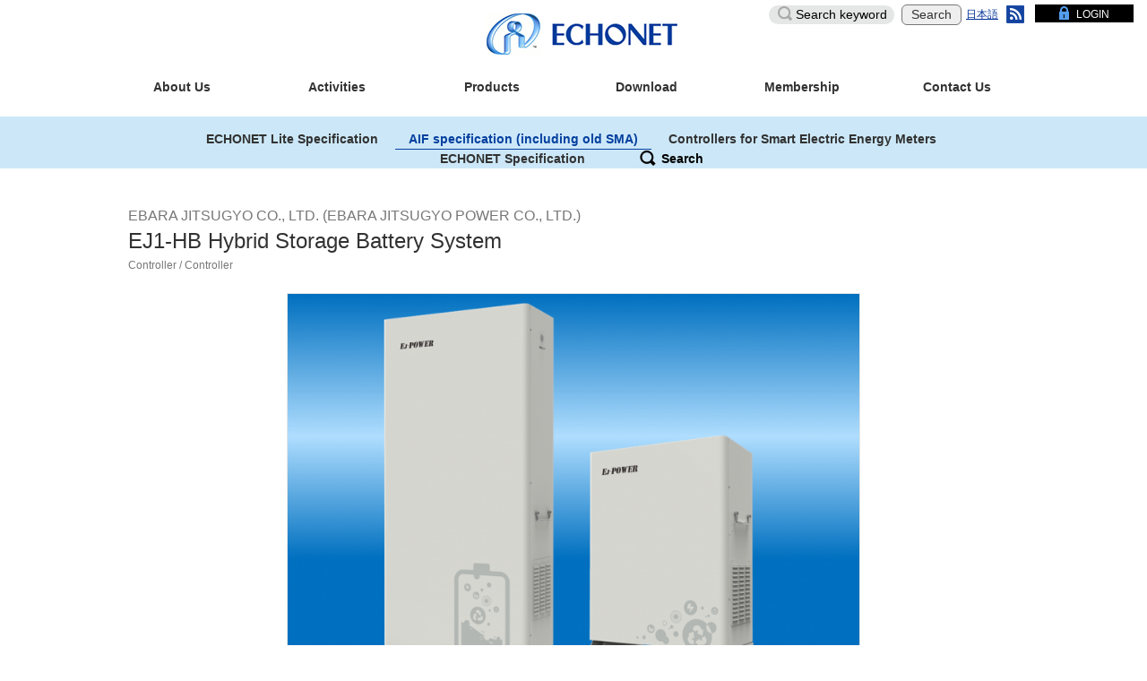

--- FILE ---
content_type: text/html; charset=UTF-8
request_url: https://echonet.jp/introduce_en/mz-000219-2/
body_size: 13241
content:
<!DOCTYPE html><!--[if IE 9 ]>
<html lang="ja" class="ie9"></html>
<!--[if !(IE)]><!-->
<html lang="ja">
  <head>
    <meta charset="UTF-8">
    <meta name="viewport" content="width=device-width, initial-scale=1">
    <meta name="robots" content="INDEX,FOLLOW,NOODP,NOYDIR,NOARCHIVE">
    <title>EJ1-HB Hybrid Storage Battery System | ECHONET</title>
    <link rel="shortcut icon" href="https://echonet.jp/wp/wp-content/themes/echonet_2019/img/favicon.ico">
    <link rel="apple-touch-icon" sizes="180x180" href="https://echonet.jp/wp/wp-content/themes/echonet_2019/img/apple-touch-icon-180x180.png">
    <meta name="description" content="エコーネットコンソーシアム">
    <meta name="keywords" content="ECHONET CONSORTIUM,エコーネットコンソーシアム">
    <meta name="google-site-verification" content="4fhqNAgIghkw6Xk2Gw_fAERyLtPqpZF0eS7g6zjHZE4" />
    <meta property="og:title" content="エコーネットコンソーシアム">
    <meta property="og:type" content="website">
    <meta property="og:description" content="豊かな未来の社会を実現するために。エコーネットコンソーシアム">
    <meta property="og:url" content="https://echonet.jp/">
    <meta property="og:image" content="https://echonet.jp/img/echo-net.png">
    <link href="https://echonet.jp/wp/wp-content/themes/echonet_2019/style.css?20240926052711" rel="stylesheet">
		<link rel="stylesheet" href="https://echonet.jp/wp/wp-content/themes/echonet_2019/style_testtool.css" type="text/css" />
		<link href="https://fonts.googleapis.com/css?family=Abel" rel="stylesheet">
<link rel='dns-prefetch' href='//s.w.org' />
<link rel='stylesheet' id='wp-block-library-css'  href='https://echonet.jp/wp/wp-includes/css/dist/block-library/style.min.css' type='text/css' media='all' />
<link rel='stylesheet' id='foobox-free-min-css'  href='https://echonet.jp/wp/wp-content/plugins/foobox-image-lightbox/free/css/foobox.free.min.css' type='text/css' media='all' />
<script type='text/javascript' src='https://echonet.jp/wp/wp-includes/js/jquery/jquery.js'></script>
<script type='text/javascript' src='https://echonet.jp/wp/wp-includes/js/jquery/jquery-migrate.min.js'></script>
<script type='text/javascript'>
/* Run FooBox FREE (v2.7.17) */
var FOOBOX = window.FOOBOX = {
	ready: true,
	disableOthers: false,
	o: {wordpress: { enabled: true }, countMessage:'image %index of %total', excludes:'.fbx-link,.nofoobox,.nolightbox,a[href*="pinterest.com/pin/create/button/"]', affiliate : { enabled: false }},
	selectors: [
		".foogallery-container.foogallery-lightbox-foobox", ".foogallery-container.foogallery-lightbox-foobox-free", ".gallery", ".wp-block-gallery", ".wp-caption", ".wp-block-image", "a:has(img[class*=wp-image-])", ".foobox"
	],
	pre: function( $ ){
		// Custom JavaScript (Pre)
		
	},
	post: function( $ ){
		// Custom JavaScript (Post)
		
		// Custom Captions Code
		
	},
	custom: function( $ ){
		// Custom Extra JS
		
	}
};
</script>
<script type='text/javascript' src='https://echonet.jp/wp/wp-content/plugins/foobox-image-lightbox/free/js/foobox.free.min.js'></script>
<link rel='https://api.w.org/' href='https://echonet.jp/wp-json/' />
<link rel="EditURI" type="application/rsd+xml" title="RSD" href="https://echonet.jp/wp/xmlrpc.php?rsd" />
<link rel="wlwmanifest" type="application/wlwmanifest+xml" href="https://echonet.jp/wp/wp-includes/wlwmanifest.xml" /> 
<link rel='prev' title='EJ1-HB Hybrid Storage Battery System' href='https://echonet.jp/introduce_en/lz-000233-2/' />
<link rel='next' title='Smart Bridge' href='https://echonet.jp/introduce_en/gz-000513/' />
<link rel="canonical" href="https://echonet.jp/introduce_en/mz-000219-2/" />
<link rel='shortlink' href='https://echonet.jp/?p=34202' />
<link rel="alternate" type="application/json+oembed" href="https://echonet.jp/wp-json/oembed/1.0/embed?url=https%3A%2F%2Fechonet.jp%2Fintroduce_en%2Fmz-000219-2%2F" />
<link rel="alternate" type="text/xml+oembed" href="https://echonet.jp/wp-json/oembed/1.0/embed?url=https%3A%2F%2Fechonet.jp%2Fintroduce_en%2Fmz-000219-2%2F&#038;format=xml" />
<!-- Global site tag (gtag.js) - Google Analytics -->
<script async src="https://www.googletagmanager.com/gtag/js?id=UA-116912108-1"></script>
<script>
  window.dataLayer = window.dataLayer || [];
  function gtag(){dataLayer.push(arguments);}
  gtag('js', new Date());

  gtag('config', 'UA-116912108-1');
</script><style id="sccss">/* Enter Your Custom CSS Here */

.btn-submit {
    background-color: #1344a0;
    padding: 15px 50px;
    height: auto;
    font-size: 1.6rem;
    color: #fff;
    position: relative;
    box-sizing: border-box;
    -moz-border-radius: 10px;
    -webkit-border-radius: 10px;
    border-radius: 10px !important;
}

.btn-submit--arrow {
    display: inline-block;
    width: 250px;
    font-size: 1.6rem;
    background-color: #1344a0;
    color: #fff;
    text-align: center;
    padding: 15px 15px 15px 0;
    position: relative;
    box-sizing: border-box;
    -moz-border-radius: 10px;
    -webkit-border-radius: 10px;
    border-radius: 10px;
}

.btn-test-tool_top {
    display: inline-block;
    width: auto;
    font-size: 1.6rem;
    background-color: #fff;
    color: #000;
    text-align: center;
    padding:8px 15px 8px 15px;
	margin-left:15px;
    position: relative;
    box-sizing: border-box;
    border: 1px solid #0a2353;
    -moz-border-radius: 10px;
    -webkit-border-radius: 10px;
    border-radius: 10px;
}

.table > thead > tr > td, .table > tbody > tr > th, .table > tbody > tr > td, .table > tfoot > tr > th, .table > tfoot > tr > td {
border-top: 1px solid #000000 !important;
}

#aif table {
  width: 30%;
  margin-left: auto;
  margin-right: auto;
}
#aif table td {
  border: 1px solid transparent;
}
#news table {
  margin-left: auto;
  margin-right: auto;
}
#news p,ol,li {
    margin-bottom: 0px;
}
#ninsyo table {
  margin-left: auto;
  margin-right: auto;
  white-space:nowrap;
}
#ninsyo table td {
  border: 1px solid transparent;
}
#ninsyo table .header {
    border-bottom: solid white 3.0pt;
    border-right: solid white 1.0pt;
    background: #A8D08D;
  	font-weight:bold;
}
#ninsyo table .kikan_1 {
    background: #CBECDE;
    border-bottom: solid white 1.0pt;
    border-right: solid white 1.0pt;
}
#ninsyo table .kikan_2 {
    background: #E7F6EF;
    border-bottom: solid white 1.0pt;
    border-right: solid white 1.0pt;
}
#ninsyo table td .nr {
  white-space: nowrap;
}

#ninsyo_shiyousyo table {
  margin-left: auto;
  margin-right: auto;
  white-space:nowrap;
}
#ninsyo_shiyousyo table td, th {
    padding: 5px !important;
}

.topics__cat, .topics__cat2 {
    font-size:1.1rem;
	color:#000000;
    display: inline-block;
    border: 1px solid #e5e5e5;
    min-width: 70px;
    text-align: center;
    padding: 2px 0;
    margin: 0
}

.topics__cat2 {
	background-color: #084B8A;
    border: 1px solid #f0f0f0;
	color:#ffffff;
    width: 100px;
}


.tab-nav2 a.active {
    background-color: #1344a0;
    border-color: #1344a0;
    color: #fff;
    pointer-events: none;
}

.tab-nav2 a, .tab-nav2 a span {
    position: relative;
    display: block;
}

.tab-nav2 a {
    background-color: #edf5fd;
    border: 5px solid #cce8f8;
    font-size: 1.4rem;
    line-height: 1;
    height: 65px;
    padding: 20px 17px 10px 5px;
    color: #1344a0;
    text-align: center;
}
.alignright {
  text-align:right;
}

#ninsyo_2.tab-content input[type="radio"] {
  display: none;
}

#plugfest.tab-content input[type="radio"] {
  display: none;
}

.tab-content label {
  display: inline-block;
  padding: 5px 10px;
  font-size: 15px;
  font-weight:normal;
  color: #333;
  background-color: #f0f0f0;
  border: 1px solid #cccccc;
  cursor: pointer;
  border-radius: 5px 5px 0 0;
  box-sizing: border-box;
}
.tab-content label:hover,
.tab-content input[type="radio"]:checked + label {
  color: #edf5fd;
  background-color: #337ab7;
}

.tab-content .tab-box {
  width: auto;
  height: auto;
  padding: 15px 20px 20px 20px;
  border: 1px solid #cccccc;
  border-radius: 0 5px 5px 5px;
  box-sizing: border-box;
  margin-bottom:30px;
  margin-top:-35px
}

.tab-content > .tab-box > div {
  display: none;
}

#tab1:checked ~ .tab-box > #tabView1 {
  display: block;
}

#tab2:checked ~ .tab-box > #tabView2 {
  display: block;
}

#tab3:checked ~ .tab-box > #tabView3 {
  display: block;
}

#shihanki .tab-content input[type="radio"] {
  display: none;
}

#ninsyo_2 .tab-content input[type="radio"] {
  display: none;
}

#plugfest .tab-content input[type="radio"] {
  display: none;
}

#ninsyo .tab-content label {
  display: inline-block;
  padding: 5px 3px;
  font-size: 13px;
  font-weight:normal;
  color: #696969;
  background-color: #fff;
  border: 1px solid #b0c4de;
  cursor: pointer;
  border-radius: 5px 5px 0 0;
  box-sizing: border-box;
}
#ninsyo .tab-content label:hover,
#ninsyo .tab-content input[type="radio"]:checked + label {
  color: #000;
  background-color: #b0c4de;
}

#ninsyo .tab-content .tab-box {
  width: 980px;
  height: auto;
  border: 1px solid #b0c4de;
  border-radius: 0 5px 5px 5px;
  padding: 15px 10px 10px 10px;
  box-sizing: border-box;
  margin: 0 auto;
  margin-top:-27px
  
}

#ninsyo .tab-content > .tab-box > div {
  display: none;
}

#tab1:checked ~ .tab-box > #tabView1 {
  display: block;
}

#tab2:checked ~ .tab-box > #tabView2 {
  display: block;
}

#tab3:checked ~ .tab-box > #tabView3 {
  display: block;
}

#tab4:checked ~ .tab-box > #tabView4 {
  display: block;
}

#tab5:checked ~ .tab-box > #tabView5 {
  display: block;
}

#tab6:checked ~ .tab-box > #tabView6 {
  display: block;
}

#ninsyo　input[type="radio"] {
    display: none;
}
#ninsyo .container {
    margin-right: auto;
    margin-left: auto;
padding-left: 0px;
padding-right: 0px;
}

#ninsyo .section:last-child {
    margin-bottom: 0px;
}

#ninsyo .section:first-child {
    margin-top: 30px;
}

.clear{
  clear: both;
}
@media only screen and (min-width:760px){
    span.anchorlink {
       position: relative;
       top: -500px;
       display: block;
    }
}


.new:before {
  content: "NEW";
  font-size: .75em;
  background: #228b22;
  color: #fff;
  padding: 5px 5px 3px;
  margin-right: 5px;
  border-radius: 3px;
}

.table-responsive {
width:100%;
table-layout: fixed;
word-break: break-word;
}


#gallery-1 .gallery-caption {
    margin-left: 0;
    font-size: 11px;
}


/* 画像周りの枠線 */
img.borderwaku01 {
border : 1px solid #000000;
}

img.borderwaku02 {
border : 1px solid #808080;
}

/* idリンクのジャンプ先調整 */
.anchor{
    padding-top: 50px;
    margin-top: -50px;
}

/* ()付きの連番 */
ul.ul_num-brackets li{
  display: -webkit-flex;
  display: -ms-flex;
  display: flex;
  padding: 0;
  counter-increment: num-brackets;
}

ul.ul_num-brackets li:before {
  content:"（" counter(num-brackets) "） ";
  margin-right: 5px;
}


.bdrheadline {
  padding: 0.25em 0.5em;/*上下 左右の余白*/
  background: transparent;/*背景透明に*/
  border-left: solid 5px #7db4e6;/*左線*/
}</style><script src="//ajax.googleapis.com/ajax/libs/jquery/1.12.4/jquery.min.js"></script>
<link rel="stylesheet" href="//ajax.googleapis.com/ajax/libs/jqueryui/1.12.0/themes/smoothness/jquery-ui.css">
<!-- <script   src="https://code.jquery.com/jquery-2.2.4.min.js"   integrity="sha256-BbhdlvQf/xTY9gja0Dq3HiwQF8LaCRTXxZKRutelT44="   crossorigin="anonymous"></script> -->
<script src="//ajax.googleapis.com/ajax/libs/jqueryui/1.12.0/jquery-ui.min.js"></script>
<!-- <script src="//ajax.googleapis.com/ajax/libs/jqueryui/1.12.0/i18n/jquery-ui-i18n.min.js"></script> -->
<script src="https://echonet.jp/wp/wp-content/themes/echonet_2019/js/jquery.tablesorter.js"></script>
<script type="text/javascript">
var ECHONET = new Object();
ECHONET.product_category = '';
</script>
<script type="text/javascript" src="https://echonet.jp/wp/wp-content/themes/echonet_2019/js/common.js"></script>
<style type="text/css">
.ui-datepicker{width: 350px;}
</style>
</head>

  <body id="echonet">
    <!--20211130_KVの高さ変更を停止しました<script type="text/javascript">

// wordpressでjqueryを使うときはこの書き方で。
jQuery(document).ready(function($) {
	$('.keyvisual').on('click', function() {
		if ($(this).css('height') != '50px') {
			$(this).css('height', '50px');
		} else {
			h = $(this).data('height');
			$(this).css('height', h);
		}
	});
	if (location.hash == '') {
		setTimeout(function() {
			$('.keyvisual').each(function(){
				h = $(this).css('height');
				$(this).data('height', h);
				$(this).css('height', '50px');
			});
		}, 3000);
	}
});
    </script>-->
    <header class="header">
    <div class="fixbar">
      <p class="header__logo"><a href="https://echonet.jp/english/"><img src="https://echonet.jp/wp/wp-content/themes/echonet_2019/img/logo_ci_01.png" alt="ECHONET"></a></p>
      <div id="header__menu" class="collapse">
        <div class="header__search">
          <form role="search" method="get" id="searchform" action="https://echonet.jp/english/" class="searchform"><!--旧記述 action="" 220203--><!--別バージョンで試し action="https://echonet.jp/wp/wp-content/themes/echonet_2019/search-en"-->
            <div>
              <input type="text" value="" name="s" id="s" placeholder="Search keyword"><!-- serch-en.phpを追加したため、動かなければ class="search__input"追記してみる 20220204-->
              <!--<input type="text" value="" name="s" id="s" placeholder="Search keyword"> value属性:検索結果を返した時に入力したキーワードを表示したままにする 220204-->
							<!--<input type="hidden" name="searchbase" value="en"> serch-en.phpを追加したため、呼び出せるか追記してみた 20220204-->
              <input type="submit" value="Search" class="search__submit"><!-- index.phpから検索ボタンの移植 20220119-->
            </div>
          </form>
        </div>

<!-- NavigationMenu SmartPhone -->
<div class="header__menu-cat visible-xs-block">
<ul id="cat-list" class="list-unstyled">
<li class="panel "><a role="button" data-toggle="collapse" data-parent="#cat-list" href="#sub-cat01" class="collapsed">About Us</a>
<ul id="sub-cat01" class="list-unstyled collapse sub-cat">
<li class=""><a href="https://echonet.jp/greeting_en/">Greeting</a></li>
<li class="panel "><a role="button" data-toggle="collapse" data-parent="#sub-cat01" href="#sub-cat001" class="collapsed">What is ECHONET?</a>
<ul id="sub-cat001" class="list-unstyled collapse sub-cat">
<li class=""><a href="https://echonet.jp/about_en/">What is ECHONET</a></li>
<li class="multi_line3"><a href="https://echonet.jp/features_en/">Overview of the ECHONET Lite specifications</a></li>
<li class="multi_line2"><a href="https://echonet.jp/about_en/certification_system_en/">Certification System</a></li>
<li class="multi_line3"><a href="https://echonet.jp/kikaku-ninsyo_en/list/">Authorized Certification Bodies and Test Laboratories</a></li>
<li class="multi_line3"><a href="https://echonet.jp/roadmap_en/">Roadmap for popularization and expansion</a></li>
<li class=""><a href="https://echonet.jp/hems-en/">What is HEMS?</a></li>
<li class=""><a href="https://echonet.jp/sma_en/">What is a "smart meter"?</a></li>
<li class=""><a href="https://echonet.jp/zeh_en/">What is ZEH?</a></li>
<li class=""><a href="https://echonet.jp/usecase_en/">Use Case</a></li>
</ul>
</li>
<li class=""><a href="https://echonet.jp/echonet_20_en/">ECHONET 2.0</a></li>
<li class="panel multi_line"><a role="button" data-toggle="collapse" data-parent="#sub-cat01" href="#sub-cat002" class="collapsed">About ECHONET Consortium</a>
<ul id="sub-cat002" class="list-unstyled collapse sub-cat">
<li class=""><a href="https://echonet.jp/organization_en/#organization-01">ECHONET Consortium</a></li>
<li class=""><a href="https://echonet.jp/organization_en/#organization-02">Directors and Auditor</a></li>
<li class=""><a href="https://echonet.jp/organization_en/#organization-07">Advisory Fellows</a></li>
<li class=""><a href="https://echonet.jp/organization_en/#organization-03">Organization chart</a></li>
<li class="multi_line"><a href="https://echonet.jp/organization_en/#organization-04">Introduction of each committee</a></li>
<li class=""><a href="https://echonet.jp/organization_en/#organization-05">Logo</a></li>
<li class=""><a href="https://echonet.jp/organization_en/#organization-06">History</a></li>
</ul>
</li>
<li class=""><a href="https://echonet.jp/kaiin_kigyo_en/">List of Members</a></li>
<li class=""><a href="https://echonet.jp/access_en/">Contact and location</a></li>
</ul>
</li>
<li class="panel "><a role="button" data-toggle="collapse" data-parent="#cat-list" href="#sub-cat02" class="collapsed">Activities</a>
<ul id="sub-cat02" class="list-unstyled collapse sub-cat">
<li class=""><a href="https://echonet.jp/english/topics/">Announcements (All)</a></li>
<li class=""><a href="https://echonet.jp/overview_activities-en/">Activity overview</a></li>
<li class="panel multi_line"><a role="button" data-toggle="collapse" data-parent="#sub-cat02" href="#sub-cat003" class="collapsed">Activities with related organizations</a>
<ul id="sub-cat003" class="list-unstyled collapse sub-cat">
<li class=""><a href="https://echonet.jp/activities_with_chademo_en/">CHAdeMO Association</a></li>
<li class=""><a href="https://echonet.jp/activities_with_w3cwot_en/">W3C WoT</a></li>
<li class=""><a href="https://echonet.jp/activities_with_pcha_en/">PCHA</a></li>
</ul>
</li>
<li class="multi_line"><a href="https://echonet.jp/shipments-en/">Shipment Quantity Survey Report</a></li>
<li class="multi_line"><a href="https://echonet.jp/certification-acquisition-status/">Certification acquisition status</a></li>
<li class="multi_line"><a href="https://echonet.jp/activity_year_en/">Forum, Symposium and Exhibition</a></li>
<li class=""><a href="https://echonet.jp/plugfest-en/">Plugfest</a></li>
</ul>
</li>
<li class="panel "><a role="button" data-toggle="collapse" data-parent="#cat-list" href="#sub-cat03" class="collapsed">Products</a>
<ul id="sub-cat03" class="list-unstyled collapse sub-cat">
<li class="multi_line"><a href="https://echonet.jp/product_en/echonet_lite_specification/">ECHONET Lite Specification</a></li>
<li class="multi_line"><a href="https://echonet.jp/product_en/aif/">AIF specification (including old SMA)</a></li>
<li class="multi_line"><a href="https://echonet.jp/product_en/sma/">Controllers for Smart Electric Energy Meters</a></li>
<li class=""><a href="https://echonet.jp/product_en/echonet_specification/">ECHONET Specification</a></li>
</ul>
</li>
<li class="panel "><a role="button" data-toggle="collapse" data-parent="#cat-list" href="#sub-cat04" class="collapsed">Download</a>
<ul id="sub-cat04" class="list-unstyled collapse sub-cat">
<li class="panel multi_line"><a role="button" data-toggle="collapse" data-parent="#sub-cat04" href="#sub-cat004" class="collapsed">ECHONET Specifications and documents</a>
<ul id="sub-cat004" class="list-unstyled collapse sub-cat">
<li class="multi_line"><a href="https://echonet.jp/spec-en/#standard-01">ECHONET Lite Specifications</a></li>
<li class="multi_line3"><a href="https://echonet.jp/spec-en/#standard-02">Interface Specifications for Application Layer Communication</a></li>
<li class="multi_line"><a href="https://echonet.jp/spec-en/#standard-03">ECHONET Lite System Design Guidelines</a></li>
<li class="multi_line4"><a href="https://echonet.jp/spec-en/#standard-04">Guidelines for ensuring the reliability of the entire system using ECHONET Lite devices</a></li>
<li class="multi_line4"><a href="https://echonet.jp/spec-en/#standard-05">APPENDIX Detailed Requirements for ECHONET Device Objects</a></li>
<li class="multi_line"><a href="https://echonet.jp/spec-en/#standard-09">CHAdeMO - ECHONET Lite Linkage Guidelines</a></li>
<li class="multi_line3"><a href="https://echonet.jp/spec-en/#standard-11">Examples of Application for the Matter ECHONET Lite Bridge</a></li>
<li class="multi_line"><a href="https://echonet.jp/spec-en/#standard-12">ECHONET Lite Web API Guidelines</a></li>
<li class="multi_line3"><a href="https://echonet.jp/spec-en/#standard-10">ECHONET Consortium- PCHA Guidance on Data Linkages</a></li>
<li class="multi_line"><a href="https://echonet.jp/spec-en/#standard-08">Machine Readable Appendix (Reference)</a></li>
<li class=""><a href="https://echonet.jp/spec-en/#standard-06">ECHONET Specification</a></li>
<li class="multi_line"><a href="https://echonet.jp/spec-en/#standard-07">Member ID/Manufacturer code List</a></li>
</ul>
</li>
<li class=""><a href="https://echonet.jp/pamphlets-en/">Pamphlets</a></li>
<li class=""><a href="https://echonet.jp/publicdocuments_en/">Public Documents</a></li>
</ul>
</li>
<li class="panel "><a role="button" data-toggle="collapse" data-parent="#cat-list" href="#sub-cat05" class="collapsed">Membership</a>
<ul id="sub-cat05" class="list-unstyled collapse sub-cat">
<li class="multi_line"><a href="https://echonet.jp/membership_en/">Membership and qualification System</a></li>
<li class="multi_line"><a href="https://echonet.jp/admission_en/">Application for Membership</a></li>
<li class=""><a href="https://echonet.jp/kiyaku_en/">The Articles of Association</a></li>
<li class=""><a href="https://echonet.jp/ip_en/">IP Policy</a></li>
<li class="multi_line"><a href="https://echonet.jp/app-forms-g_en/">Application Forms (For Academic Members)</a></li>
</ul>
</li>
<li class="panel "><a role="button" data-toggle="collapse" data-parent="#cat-list" href="#sub-cat06" class="collapsed">Contact Us</a>
<ul id="sub-cat06" class="list-unstyled collapse sub-cat">
<li class=""><a href="https://echonet.jp/contact_en/">Contact Us</a></li>
<li class=""><a href="https://echonet.jp/newsletter_en/">Newsletter</a></li>
<li class=""><a href="https://echonet.jp/faq_en/">FAQ</a></li>
</ul>
</li>
</ul>
</div>
<!-- // NavigationMenu SmartPhone -->

        <div class="header__menu-lang">
          <ul class="list-unstyled">
            <li class="ja "><a href="https://echonet.jp/">日本語</a></li>
            <!-- <li class="en current"><a href="">English</a></li> -->
            <li class="rss"><a href="https://echonet.jp/?feed=en">RSS</a></li>
          </ul>
        </div>
        <div class="header__menu-member"><a href="https://echonet.jp/m_only/member_top_en">LOGIN</a></div>
      </div>
      <div class="header__menu-sp visible-xs">
        <button type="button" data-toggle="collapse" data-target="#header__menu" aria-expanded="false" class="header__menu-btn collapsed"><span class="text-hide">MENU</span></button>
      </div>

<!-- NavigationMenu PC -->
<nav id="global-nav" class="global-nav hidden-xs">
<ul class="list-unstyled2 global-nav__list clearfix" id="dropmenu">
<li class="standard  "><a href="https://echonet.jp/about_en/">About Us</a>
<ul>
<li class=""><a href="https://echonet.jp/greeting_en/">Greeting</a></li>
<li class=""><a href="https://echonet.jp/about_en/">What is ECHONET?</a>
<ul>
<li class=""><a href="https://echonet.jp/about_en/">What is ECHONET</a></li>
<li class="multi_line3"><a href="https://echonet.jp/features_en/">Overview of the ECHONET Lite specifications</a></li>
<li class="multi_line2"><a href="https://echonet.jp/about_en/certification_system_en/">Certification System</a></li>
<li class="multi_line3"><a href="https://echonet.jp/kikaku-ninsyo_en/list/">Authorized Certification Bodies and Test Laboratories</a></li>
<li class="multi_line3"><a href="https://echonet.jp/roadmap_en/">Roadmap for popularization and expansion</a></li>
<li class=""><a href="https://echonet.jp/hems-en/">What is HEMS?</a></li>
<li class=""><a href="https://echonet.jp/sma_en/">What is a "smart meter"?</a></li>
<li class=""><a href="https://echonet.jp/zeh_en/">What is ZEH?</a></li>
<li class=""><a href="https://echonet.jp/usecase_en/">Use Case</a></li>
</ul>
</li>
<li class=""><a href="https://echonet.jp/echonet_20_en/">ECHONET 2.0</a></li>
<li class="multi_line"><a href="https://echonet.jp/organization_en/">About ECHONET Consortium</a>
<ul>
<li class=""><a href="https://echonet.jp/organization_en/#organization-01">ECHONET Consortium</a></li>
<li class=""><a href="https://echonet.jp/organization_en/#organization-02">Directors and Auditor</a></li>
<li class=""><a href="https://echonet.jp/organization_en/#organization-07">Advisory Fellows</a></li>
<li class=""><a href="https://echonet.jp/organization_en/#organization-03">Organization chart</a></li>
<li class="multi_line"><a href="https://echonet.jp/organization_en/#organization-04">Introduction of each committee</a></li>
<li class=""><a href="https://echonet.jp/organization_en/#organization-05">Logo</a></li>
<li class=""><a href="https://echonet.jp/organization_en/#organization-06">History</a></li>
</ul>
</li>
<li class=""><a href="https://echonet.jp/kaiin_kigyo_en/">List of Members</a></li>
<li class=""><a href="https://echonet.jp/access_en/">Contact and location</a></li>
</ul>
</li>
<li class="standard  "><a href="https://echonet.jp/overview_activities-en/">Activities</a>
<ul>
<li class=""><a href="https://echonet.jp/english/topics/">Announcements (All)</a></li>
<li class=""><a href="https://echonet.jp/overview_activities-en/">Activity overview</a></li>
<li class="multi_line"><a href="https://echonet.jp/activities_with_chademo_en/">Activities with related organizations</a>
<ul>
<li class=""><a href="https://echonet.jp/activities_with_chademo_en/">CHAdeMO Association</a></li>
<li class=""><a href="https://echonet.jp/activities_with_w3cwot_en/">W3C WoT</a></li>
<li class=""><a href="https://echonet.jp/activities_with_pcha_en/">PCHA</a></li>
</ul>
</li>
<li class="multi_line"><a href="https://echonet.jp/shipments-en/">Shipment Quantity Survey Report</a></li>
<li class="multi_line"><a href="https://echonet.jp/certification-acquisition-status/">Certification acquisition status</a></li>
<li class="multi_line"><a href="https://echonet.jp/activity_year_en/">Forum, Symposium and Exhibition</a></li>
<li class=""><a href="https://echonet.jp/plugfest-en/">Plugfest</a></li>
</ul>
</li>
<li class="standard  "><a href="https://echonet.jp/product_en/echonet_lite_specification">Products</a>
<ul>
<li class="multi_line"><a href="https://echonet.jp/product_en/echonet_lite_specification/">ECHONET Lite Specification</a></li>
<li class="multi_line"><a href="https://echonet.jp/product_en/aif/">AIF specification (including old SMA)</a></li>
<li class="multi_line"><a href="https://echonet.jp/product_en/sma/">Controllers for Smart Electric Energy Meters</a></li>
<li class=""><a href="https://echonet.jp/product_en/echonet_specification/">ECHONET Specification</a></li>
</ul>
</li>
<li class="standard  "><a href="https://echonet.jp/pamphlets-en/">Download</a>
<ul>
<li class="multi_line"><a href="https://echonet.jp/spec-en/">ECHONET Specifications and documents</a>
<ul>
<li class="multi_line"><a href="https://echonet.jp/spec-en/#standard-01">ECHONET Lite Specifications</a></li>
<li class="multi_line3"><a href="https://echonet.jp/spec-en/#standard-02">Interface Specifications for Application Layer Communication</a></li>
<li class="multi_line"><a href="https://echonet.jp/spec-en/#standard-03">ECHONET Lite System Design Guidelines</a></li>
<li class="multi_line4"><a href="https://echonet.jp/spec-en/#standard-04">Guidelines for ensuring the reliability of the entire system using ECHONET Lite devices</a></li>
<li class="multi_line4"><a href="https://echonet.jp/spec-en/#standard-05">APPENDIX Detailed Requirements for ECHONET Device Objects</a></li>
<li class="multi_line"><a href="https://echonet.jp/spec-en/#standard-09">CHAdeMO - ECHONET Lite Linkage Guidelines</a></li>
<li class="multi_line3"><a href="https://echonet.jp/spec-en/#standard-11">Examples of Application for the Matter ECHONET Lite Bridge</a></li>
<li class="multi_line"><a href="https://echonet.jp/spec-en/#standard-12">ECHONET Lite Web API Guidelines</a></li>
<li class="multi_line3"><a href="https://echonet.jp/spec-en/#standard-10">ECHONET Consortium- PCHA Guidance on Data Linkages</a></li>
<li class="multi_line"><a href="https://echonet.jp/spec-en/#standard-08">Machine Readable Appendix (Reference)</a></li>
<li class=""><a href="https://echonet.jp/spec-en/#standard-06">ECHONET Specification</a></li>
<li class="multi_line"><a href="https://echonet.jp/spec-en/#standard-07">Member ID/Manufacturer code List</a></li>
</ul>
</li>
<li class=""><a href="https://echonet.jp/pamphlets-en/">Pamphlets</a></li>
<li class=""><a href="https://echonet.jp/publicdocuments_en/">Public Documents</a></li>
</ul>
</li>
<li class="standard  "><a href="https://echonet.jp/membership_en/">Membership</a>
<ul>
<li class="multi_line"><a href="https://echonet.jp/membership_en/">Membership and qualification System</a></li>
<li class="multi_line"><a href="https://echonet.jp/admission_en/">Application for Membership</a></li>
<li class=""><a href="https://echonet.jp/kiyaku_en/">The Articles of Association</a></li>
<li class=""><a href="https://echonet.jp/ip_en/">IP Policy</a></li>
<li class="multi_line"><a href="https://echonet.jp/app-forms-g_en/">Application Forms (For Academic Members)</a></li>
</ul>
</li>
<li class="standard  "><a href="https://echonet.jp/contact_en/">Contact Us</a>
<ul>
<li class=""><a href="https://echonet.jp/contact_en/">Contact Us</a></li>
<li class=""><a href="https://echonet.jp/newsletter_en/">Newsletter</a></li>
<li class=""><a href="https://echonet.jp/faq_en/">FAQ</a></li>
</ul>
</li>
</ul>
</nav>
<!-- // NavigationMenu PC  -->
    </div>

<!-- ----------------------------------/change-------------------------------- -->
<div id="change">
<!-- NavigationMenu PC overlay -->
<div class="inner hidden-xs">
<nav id="global-nav2" class="change-nav hidden-xs">
<ul class="list-unstyled2 global-nav__list clearfix">
<li class="h1txt"><a href="https://echonet.jp/english"><img src="https://echonet.jp/wp/wp-content/themes/echonet_2019/img/logo_ci_01_s.png" alt="エコーネット"></a></li>
<li class="standard  "><a href="https://echonet.jp/about_en/">About Us</a>
<ul>
<li class=""><a href="https://echonet.jp/greeting_en/">Greeting</a></li>
<li class=""><a href="https://echonet.jp/about_en/">What is ECHONET?</a>
<ul>
<li class=""><a href="https://echonet.jp/about_en/">What is ECHONET</a></li>
<li class="multi_line3"><a href="https://echonet.jp/features_en/">Overview of the ECHONET Lite specifications</a></li>
<li class="multi_line2"><a href="https://echonet.jp/about_en/certification_system_en/">Certification System</a></li>
<li class="multi_line3"><a href="https://echonet.jp/kikaku-ninsyo_en/list/">Authorized Certification Bodies and Test Laboratories</a></li>
<li class="multi_line3"><a href="https://echonet.jp/roadmap_en/">Roadmap for popularization and expansion</a></li>
<li class=""><a href="https://echonet.jp/hems-en/">What is HEMS?</a></li>
<li class=""><a href="https://echonet.jp/sma_en/">What is a "smart meter"?</a></li>
<li class=""><a href="https://echonet.jp/zeh_en/">What is ZEH?</a></li>
<li class=""><a href="https://echonet.jp/usecase_en/">Use Case</a></li>
</ul>
</li>
<li class=""><a href="https://echonet.jp/echonet_20_en/">ECHONET 2.0</a></li>
<li class="multi_line"><a href="https://echonet.jp/organization_en/">About ECHONET Consortium</a>
<ul>
<li class=""><a href="https://echonet.jp/organization_en/#organization-01">ECHONET Consortium</a></li>
<li class=""><a href="https://echonet.jp/organization_en/#organization-02">Directors and Auditor</a></li>
<li class=""><a href="https://echonet.jp/organization_en/#organization-07">Advisory Fellows</a></li>
<li class=""><a href="https://echonet.jp/organization_en/#organization-03">Organization chart</a></li>
<li class="multi_line"><a href="https://echonet.jp/organization_en/#organization-04">Introduction of each committee</a></li>
<li class=""><a href="https://echonet.jp/organization_en/#organization-05">Logo</a></li>
<li class=""><a href="https://echonet.jp/organization_en/#organization-06">History</a></li>
</ul>
</li>
<li class=""><a href="https://echonet.jp/kaiin_kigyo_en/">List of Members</a></li>
<li class=""><a href="https://echonet.jp/access_en/">Contact and location</a></li>
</ul>
</li>
<li class="standard  "><a href="https://echonet.jp/overview_activities-en/">Activities</a>
<ul>
<li class=""><a href="https://echonet.jp/english/topics/">Announcements (All)</a></li>
<li class=""><a href="https://echonet.jp/overview_activities-en/">Activity overview</a></li>
<li class="multi_line"><a href="https://echonet.jp/activities_with_chademo_en/">Activities with related organizations</a>
<ul>
<li class=""><a href="https://echonet.jp/activities_with_chademo_en/">CHAdeMO Association</a></li>
<li class=""><a href="https://echonet.jp/activities_with_w3cwot_en/">W3C WoT</a></li>
<li class=""><a href="https://echonet.jp/activities_with_pcha_en/">PCHA</a></li>
</ul>
</li>
<li class="multi_line"><a href="https://echonet.jp/shipments-en/">Shipment Quantity Survey Report</a></li>
<li class="multi_line"><a href="https://echonet.jp/certification-acquisition-status/">Certification acquisition status</a></li>
<li class="multi_line"><a href="https://echonet.jp/activity_year_en/">Forum, Symposium and Exhibition</a></li>
<li class=""><a href="https://echonet.jp/plugfest-en/">Plugfest</a></li>
</ul>
</li>
<li class="standard  "><a href="https://echonet.jp/product_en/echonet_lite_specification">Products</a>
<ul>
<li class="multi_line"><a href="https://echonet.jp/product_en/echonet_lite_specification/">ECHONET Lite Specification</a></li>
<li class="multi_line"><a href="https://echonet.jp/product_en/aif/">AIF specification (including old SMA)</a></li>
<li class="multi_line"><a href="https://echonet.jp/product_en/sma/">Controllers for Smart Electric Energy Meters</a></li>
<li class=""><a href="https://echonet.jp/product_en/echonet_specification/">ECHONET Specification</a></li>
</ul>
</li>
<li class="standard  "><a href="https://echonet.jp/pamphlets-en/">Download</a>
<ul>
<li class="multi_line"><a href="https://echonet.jp/spec-en/">ECHONET Specifications and documents</a>
<ul>
<li class="multi_line"><a href="https://echonet.jp/spec-en/#standard-01">ECHONET Lite Specifications</a></li>
<li class="multi_line3"><a href="https://echonet.jp/spec-en/#standard-02">Interface Specifications for Application Layer Communication</a></li>
<li class="multi_line"><a href="https://echonet.jp/spec-en/#standard-03">ECHONET Lite System Design Guidelines</a></li>
<li class="multi_line4"><a href="https://echonet.jp/spec-en/#standard-04">Guidelines for ensuring the reliability of the entire system using ECHONET Lite devices</a></li>
<li class="multi_line4"><a href="https://echonet.jp/spec-en/#standard-05">APPENDIX Detailed Requirements for ECHONET Device Objects</a></li>
<li class="multi_line"><a href="https://echonet.jp/spec-en/#standard-09">CHAdeMO - ECHONET Lite Linkage Guidelines</a></li>
<li class="multi_line3"><a href="https://echonet.jp/spec-en/#standard-11">Examples of Application for the Matter ECHONET Lite Bridge</a></li>
<li class="multi_line"><a href="https://echonet.jp/spec-en/#standard-12">ECHONET Lite Web API Guidelines</a></li>
<li class="multi_line3"><a href="https://echonet.jp/spec-en/#standard-10">ECHONET Consortium- PCHA Guidance on Data Linkages</a></li>
<li class="multi_line"><a href="https://echonet.jp/spec-en/#standard-08">Machine Readable Appendix (Reference)</a></li>
<li class=""><a href="https://echonet.jp/spec-en/#standard-06">ECHONET Specification</a></li>
<li class="multi_line"><a href="https://echonet.jp/spec-en/#standard-07">Member ID/Manufacturer code List</a></li>
</ul>
</li>
<li class=""><a href="https://echonet.jp/pamphlets-en/">Pamphlets</a></li>
<li class=""><a href="https://echonet.jp/publicdocuments_en/">Public Documents</a></li>
</ul>
</li>
<li class="standard  "><a href="https://echonet.jp/membership_en/">Membership</a>
<ul>
<li class="multi_line"><a href="https://echonet.jp/membership_en/">Membership and qualification System</a></li>
<li class="multi_line"><a href="https://echonet.jp/admission_en/">Application for Membership</a></li>
<li class=""><a href="https://echonet.jp/kiyaku_en/">The Articles of Association</a></li>
<li class=""><a href="https://echonet.jp/ip_en/">IP Policy</a></li>
<li class="multi_line"><a href="https://echonet.jp/app-forms-g_en/">Application Forms (For Academic Members)</a></li>
</ul>
</li>
<li class="standard  "><a href="https://echonet.jp/contact_en/">Contact Us</a>
<ul>
<li class=""><a href="https://echonet.jp/contact_en/">Contact Us</a></li>
<li class=""><a href="https://echonet.jp/newsletter_en/">Newsletter</a></li>
<li class=""><a href="https://echonet.jp/faq_en/">FAQ</a></li>
</ul>
</li>
</ul>
</nav>
</div>
<!-- // NavigationMenu PC overlay -->
</div>
<!-- ----------------------------------/change-------------------------------- -->
</header>

<!--
    <nav id="global-nav" class="global-nav hidden-xs">
      <ul class="list-unstyled global-nav__list clearfix">
        <li class="home "><a href="https://echonet.jp/english">Home</a></li>
        <li class="about "><a href="https://echonet.jp/about_en">About Us</a></li>
        <li class="standard "><a href="https://echonet.jp/organization_en">Organization　&　Activities</a></li>
       <li class="product "><a href="https://echonet.jp/product_en/echonet_lite_specification">Product</a></li>
       <li class="contact "><a href="https://echonet.jp/contact_en/">Contact Us</a></li>
      </ul>
    </nav>
 -->
    
<!-- PC向けメニュー -->
<div class="local-nav__outer hidden-xs">
    <p class="local-nav__title visible-xs"><a role="button" data-toggle="collapse" data-parent="#cat-list" href="#local-nav-anchor" class="collapsed">Products</a></p>
    <div id="local-nav-anchor" class="local-nav2 local-nav--sub local-nav--anchor collapse">
        <div class="container mod_dropnavi ex_clearfix" id="categorymain">
            <ul id="normal" class="category_drop list-inline">
                <li><a href="https://echonet.jp/product_en/echonet_lite_specification/" class="bold">ECHONET Lite Specification</a>
                    <div class="box">
                        <ul class="categorychild">
	                            <li class="categorychildbox"><span class="categorylist_title"><a href="https://echonet.jp/product_en/echonet_lite_specification/grid/air_en">Air-Conditioner Device</a></span>
	                                <ul class="categorylist">
			                                    <li class="categorylist_sub"><a href="https://echonet.jp/product_en/echonet_lite_specification/grid/air_en/air-cleaner">Air Cleaner(4)</a></li>
						                                    <li class="categorylist_sub"><a href="https://echonet.jp/product_en/echonet_lite_specification/grid/air_en/air-conditioner-ventilation-fan">Air-Conditioner Ventilation Fan(1)</a></li>
						                                    <li class="categorylist_sub"><a href="https://echonet.jp/product_en/echonet_lite_specification/grid/air_en/commercial-air-conditioner">Commercial Air Conditioner(2)</a></li>
						                                    <li class="categorylist_sub"><a href="https://echonet.jp/product_en/echonet_lite_specification/grid/air_en/home-air-conditioner">Home Air Conditioner(104)</a></li>
						                                    <li class="categorylist_sub"><a href="https://echonet.jp/product_en/echonet_lite_specification/grid/air_en/others">Others(3)</a></li>
						                                    <li class="categorylist_sub"><a href="https://echonet.jp/product_en/echonet_lite_specification/grid/air_en/ventilation-fan">Ventilation Fan(4)</a></li>
			                                </ul>
                            </li>
                        </ul>
                        <ul class="categorychild">
	                            <li class="categorychildbox"><span class="categorylist_title"><a href="https://echonet.jp/product_en/echonet_lite_specification/grid/house_en">Housing/Facilities-Related Device</a></span>
	                                <ul class="categorylist">
			                                    <li class="categorylist_sub"><a href="https://echonet.jp/product_en/echonet_lite_specification/grid/house_en/bathroom-heater-and-dryer">Bathroom Heater and Dryer(2)</a></li>
						                                    <li class="categorylist_sub"><a href="https://echonet.jp/product_en/echonet_lite_specification/grid/house_en/cold-or-hot-water-heat-source-equipment">Cold or Hot Water Heat Source Equipment(4)</a></li>
						                                    <li class="categorylist_sub"><a href="https://echonet.jp/product_en/echonet_lite_specification/grid/house_en/electric-water-heater">Electric Water Heater(52)</a></li>
						                                    <li class="categorylist_sub"><a href="https://echonet.jp/product_en/echonet_lite_specification/grid/house_en/electrically-operated-blind-shade">Electrically Operated Blind/Shade(2)</a></li>
						                                    <li class="categorylist_sub"><a href="https://echonet.jp/product_en/echonet_lite_specification/grid/house_en/electrically-operated-rain-sliding-doorshutter">Electrically Operated Rain Sliding Door/Shutter(7)</a></li>
						                                    <li class="categorylist_sub"><a href="https://echonet.jp/product_en/echonet_lite_specification/grid/house_en/ev-charger">EV Charger(4)</a></li>
						                                    <li class="categorylist_sub"><a href="https://echonet.jp/product_en/echonet_lite_specification/grid/house_en/ev-chargerdischarger">EV Charger/Discharger(14)</a></li>
						                                    <li class="categorylist_sub"><a href="https://echonet.jp/product_en/echonet_lite_specification/grid/house_en/floor-heater">Floor Heater(5)</a></li>
						                                    <li class="categorylist_sub"><a href="https://echonet.jp/product_en/echonet_lite_specification/grid/house_en/fuel-cell">Fuel Cell(19)</a></li>
						                                    <li class="categorylist_sub"><a href="https://echonet.jp/product_en/echonet_lite_specification/grid/house_en/hybrid-water-heater">Hybrid Water Heater(9)</a></li>
						                                    <li class="categorylist_sub"><a href="https://echonet.jp/product_en/echonet_lite_specification/grid/house_en/instantaneous-water-heater">Instantaneous Water Heater(34)</a></li>
						                                    <li class="categorylist_sub"><a href="https://echonet.jp/product_en/echonet_lite_specification/grid/house_en/lighting">Lighting(3)</a></li>
						                                    <li class="categorylist_sub"><a href="https://echonet.jp/product_en/echonet_lite_specification/grid/house_en/lighting-system">Lighting system(1)</a></li>
						                                    <li class="categorylist_sub"><a href="https://echonet.jp/product_en/echonet_lite_specification/grid/house_en/others">Others(12)</a></li>
						                                    <li class="categorylist_sub"><a href="https://echonet.jp/product_en/echonet_lite_specification/grid/house_en/solar-power-generation">Solar Power Generation(36)</a></li>
						                                    <li class="categorylist_sub"><a href="https://echonet.jp/product_en/echonet_lite_specification/grid/house_en/storage-battery">Storage Battery(128)</a></li>
						                                    <li class="categorylist_sub"><a href="https://echonet.jp/product_en/echonet_lite_specification/grid/house_en/switch">Switch(2)</a></li>
			                                </ul>
                            </li>
                        </ul>
                        <ul class="categorychild">
	                            <li class="categorychildbox"><span class="categorylist_title"><a href="https://echonet.jp/product_en/echonet_lite_specification/grid/cooking_en">Cooking/Household-Related Device</a></span>
	                                <ul class="categorylist">
			                                    <li class="categorylist_sub"><a href="https://echonet.jp/product_en/echonet_lite_specification/grid/cooking_en/commercial-showcase">Commercial Showcase(1)</a></li>
						                                    <li class="categorylist_sub"><a href="https://echonet.jp/product_en/echonet_lite_specification/grid/cooking_en/cooking-heater">Cooking Heater(1)</a></li>
						                                    <li class="categorylist_sub"><a href="https://echonet.jp/product_en/echonet_lite_specification/grid/cooking_en/electronic-oven">Electronic Oven(3)</a></li>
						                                    <li class="categorylist_sub"><a href="https://echonet.jp/product_en/echonet_lite_specification/grid/cooking_en/others">Others(2)</a></li>
						                                    <li class="categorylist_sub"><a href="https://echonet.jp/product_en/echonet_lite_specification/grid/cooking_en/refrigerator">Refrigerator(6)</a></li>
						                                    <li class="categorylist_sub"><a href="https://echonet.jp/product_en/echonet_lite_specification/grid/cooking_en/washer-and-dryer">Washer and Dryer(5)</a></li>
			                                </ul>
                            </li>
                        </ul>
                        <ul class="categorychild">
	                            <li class="categorychildbox"><span class="categorylist_title"><a href="https://echonet.jp/product_en/echonet_lite_specification/grid/measuring_en">Measuring Device</a></span>
	                                <ul class="categorylist">
			                                    <li class="categorylist_sub"><a href="https://echonet.jp/product_en/echonet_lite_specification/grid/measuring_en/hv-smart-electric-energy-meter">HV Smart Electric Energy Meter(20)</a></li>
						                                    <li class="categorylist_sub"><a href="https://echonet.jp/product_en/echonet_lite_specification/grid/measuring_en/lv-smart-electric-energy-meter">LV Smart Electric Energy Meter(23)</a></li>
						                                    <li class="categorylist_sub"><a href="https://echonet.jp/product_en/echonet_lite_specification/grid/measuring_en/measuring-device">Measuring Device(1)</a></li>
						                                    <li class="categorylist_sub"><a href="https://echonet.jp/product_en/echonet_lite_specification/grid/measuring_en/others">Others(4)</a></li>
						                                    <li class="categorylist_sub"><a href="https://echonet.jp/product_en/echonet_lite_specification/grid/measuring_en/power-distribution-board-metering">Power Distribution Board Metering(7)</a></li>
						                                    <li class="categorylist_sub"><a href="https://echonet.jp/product_en/echonet_lite_specification/grid/measuring_en/watt-hour-meter">Watt-Hour Meter(2)</a></li>
			                                </ul>
                            </li>
                        </ul>
                        <ul class="categorychild">
	                            <li class="categorychildbox"><span class="categorylist_title"><a href="https://echonet.jp/product_en/echonet_lite_specification/grid/sensor_en">Sensor-Related Device</a></span>
	                                <ul class="categorylist">
			                                    <li class="categorylist_sub"><a href="https://echonet.jp/product_en/echonet_lite_specification/grid/sensor_en/current-value-sensor">Current Value Sensor(1)</a></li>
						                                    <li class="categorylist_sub"><a href="https://echonet.jp/product_en/echonet_lite_specification/grid/sensor_en/electric-energy-sensor">Electric Energy Sensor(5)</a></li>
						                                    <li class="categorylist_sub"><a href="https://echonet.jp/product_en/echonet_lite_specification/grid/sensor_en/sensor">Sensor(5)</a></li>
						                                    <li class="categorylist_sub"><a href="https://echonet.jp/product_en/echonet_lite_specification/grid/sensor_en/temperature-sensor">Temperature Sensor(2)</a></li>
			                                </ul>
                            </li>
                        </ul>
                        <ul class="categorychild">
	                            <li class="categorychildbox"><span class="categorylist_title"><a href="https://echonet.jp/product_en/echonet_lite_specification/grid/av_en">Audiovisual-Related Device</a></span>
	                                <ul class="categorylist">
			                                    <li class="categorylist_sub"><a href="https://echonet.jp/product_en/echonet_lite_specification/grid/av_en/television">Television(22)</a></li>
			                                </ul>
                            </li>
                        </ul>
                        <ul class="categorychild">
	                            <li class="categorychildbox"><span class="categorylist_title"><a href="https://echonet.jp/product_en/echonet_lite_specification/grid/controller_en">Controller</a></span>
	                                <ul class="categorylist">
			                                    <li class="categorylist_sub"><a href="https://echonet.jp/product_en/echonet_lite_specification/grid/controller_en/controller">Controller&lt;By Certification registration number&gt;(303)</a></li>
                                    <li class="categorylist_sub"><a href="https://echonet.jp/product_en/echonet_lite_specification/grid_name_base/controller_en/controller">Controller&lt;By Product&gt;(303)</a></li>
						                                    <li class="categorylist_sub"><a href="https://echonet.jp/product_en/echonet_lite_specification/grid/controller_en/controller_software">Controller_Software&lt;By Certification registration number&gt;(9)</a></li>
                                    <li class="categorylist_sub"><a href="https://echonet.jp/product_en/echonet_lite_specification/grid_name_base/controller_en/controller_software">Controller_Software&lt;By Product&gt;(9)</a></li>
			                                </ul>
                            </li>
                        </ul>
                        <ul class="categorychild">
	                            <li class="categorychildbox"><span class="categorylist_title"><a href="https://echonet.jp/product_en/echonet_lite_specification/grid/middleware_en">Middleware Adapter</a></span>
	                                <ul class="categorylist">
			                                    <li class="categorylist_sub"><a href="https://echonet.jp/product_en/echonet_lite_specification/grid/middleware_en/middleware-adapter">Middleware Adapter(14)</a></li>
			                                </ul>
                            </li>
                        </ul>
                    </div>
                </li>
                <li class='current'><a href="https://echonet.jp/product_en/aif/" class="bold">AIF specification (including old SMA)</a>
                    <div class="box">
                        <ul class="categorychild">
	                            <li class="categorychildbox"><span class="categorylist_title"><a href="https://echonet.jp/product_en/aif/grid/air_en">Air-Conditioner Device</a></span>
	                                <ul class="categorylist">
			                                    <li class="categorylist_sub"><a href="https://echonet.jp/product_en/aif/grid/air_en/commercial-air-conditioner">Commercial Air Conditioner(1)</a></li>
						                                    <li class="categorylist_sub"><a href="https://echonet.jp/product_en/aif/grid/air_en/home-air-conditioner">Home Air Conditioner(73)</a></li>
			                                </ul>
                            </li>
                        </ul>
                        <ul class="categorychild">
	                            <li class="categorychildbox"><span class="categorylist_title"><a href="https://echonet.jp/product_en/aif/grid/house_en">Housing/Facilities-Related Device</a></span>
	                                <ul class="categorylist">
			                                    <li class="categorylist_sub"><a href="https://echonet.jp/product_en/aif/grid/house_en/electric-water-heater">Electric Water Heater(39)</a></li>
						                                    <li class="categorylist_sub"><a href="https://echonet.jp/product_en/aif/grid/house_en/ev-charger">EV Charger(5)</a></li>
						                                    <li class="categorylist_sub"><a href="https://echonet.jp/product_en/aif/grid/house_en/ev-chargerdischarger">EV Charger/Discharger(30)</a></li>
						                                    <li class="categorylist_sub"><a href="https://echonet.jp/product_en/aif/grid/house_en/fuel-cell">Fuel Cell(25)</a></li>
						                                    <li class="categorylist_sub"><a href="https://echonet.jp/product_en/aif/grid/house_en/hybrid-water-heater">Hybrid Water Heater(10)</a></li>
						                                    <li class="categorylist_sub"><a href="https://echonet.jp/product_en/aif/grid/house_en/instantaneous-water-heater">Instantaneous Water Heater(54)</a></li>
						                                    <li class="categorylist_sub"><a href="https://echonet.jp/product_en/aif/grid/house_en/lighting">Lighting(5)</a></li>
						                                    <li class="categorylist_sub"><a href="https://echonet.jp/product_en/aif/grid/house_en/lighting-system">Lighting system(4)</a></li>
						                                    <li class="categorylist_sub"><a href="https://echonet.jp/product_en/aif/grid/house_en/solar-power-generation">Solar Power Generation(82)</a></li>
						                                    <li class="categorylist_sub"><a href="https://echonet.jp/product_en/aif/grid/house_en/storage-battery">Storage Battery(125)</a></li>
			                                </ul>
                            </li>
                        </ul>
                        <ul class="categorychild">
	                            <li class="categorychildbox"><span class="categorylist_title"><a href="https://echonet.jp/product_en/aif/grid/cooking_en">Cooking/Household-Related Device</a></span>
	                                <ul class="categorylist">
			                                    <li class="categorylist_sub"><a href="https://echonet.jp/product_en/aif/grid/cooking_en/commercial-showcase">Commercial Showcase(1)</a></li>
			                                </ul>
                            </li>
                        </ul>
                        <ul class="categorychild">
	                            <li class="categorychildbox"><span class="categorylist_title"><a href="https://echonet.jp/product_en/aif/grid/measuring_en">Measuring Device</a></span>
	                                <ul class="categorylist">
			                                    <li class="categorylist_sub"><a href="https://echonet.jp/product_en/aif/grid/measuring_en/distributed-generators-electric-energy-meter">Distributed generator’s electric energy meter(4)</a></li>
						                                    <li class="categorylist_sub"><a href="https://echonet.jp/product_en/aif/grid/measuring_en/hv-smart-electric-energy-meter">HV Smart Electric Energy Meter(20)</a></li>
						                                    <li class="categorylist_sub"><a href="https://echonet.jp/product_en/aif/grid/measuring_en/lv-smart-electric-energy-meter">LV Smart Electric Energy Meter(32)</a></li>
			                                </ul>
                            </li>
                        </ul>
                        <ul class="categorychild">
	                            <li class="categorychildbox"><span class="categorylist_title"><a href="https://echonet.jp/product_en/aif/grid/controller_en">Controller</a></span>
	                                <ul class="categorylist">
			                                    <li class="categorylist_sub"><a href="https://echonet.jp/product_en/aif/grid/controller_en/controller">Controller&lt;By Certification registration number&gt;(520)</a></li>
                                    <li class="categorylist_sub"><a href="https://echonet.jp/product_en/aif/grid_name_base/controller_en/controller">Controller&lt;By Product&gt;(520)</a></li>
						                                    <li class="categorylist_sub"><a href="https://echonet.jp/product_en/aif/grid/controller_en/controller_software">Controller_Software&lt;By Certification registration number&gt;(11)</a></li>
                                    <li class="categorylist_sub"><a href="https://echonet.jp/product_en/aif/grid_name_base/controller_en/controller_software">Controller_Software&lt;By Product&gt;(11)</a></li>
			                                </ul>
                            </li>
                        </ul>
                    </div>
                </li>
                <li><a href="https://echonet.jp/product_en/sma/" class="bold">Controllers for Smart Electric Energy Meters</a>
                    <div class="box">
                        <ul class="categorychild">
	                            <li class="categorychildbox"><span class="categorylist_title"><a href="https://echonet.jp/product_en/sma/list/controller_en">Controller</a></span>
	                                <ul class="categorylist">
	                                    <li class="categorylist_sub"><a href="https://echonet.jp/product_en/sma/list/controller_en/controller">Controller(153)</a></li>
	                                </ul>
                            </li>
                        </ul>
                    </div>
                </li>
                <li><a href="https://echonet.jp/product_en/echonet_specification/" class="bold">ECHONET Specification</a>
                <li class="searchbtn"><a><btn role="button" data-toggle="collapse" href="#refineProduct" class="search"><span class="bold">Search</span></btn></a></li>
            </ul>
        </div>
    </div>
</div>
<!-- /PC用メニュー -->

<!-- スマホ用メニュー -->
<div class="product-refine">
    <div class="product-refine__cat visible-xs-block">
        <p class="title"><a type="button" data-toggle="collapse" href="#refine-cat" aria-expanded="false" class="collapsed">Select Category</a></p>
            <ul id="refine-cat" class="list-unstyled cat-list collapse">
                <li class="title"><a role="button" data-toggle="collapse" data-parent="#refine-cat" href="#refine-sub-eco" class="collapsed">ECHONET Lite Specification</a>
                    <ul id="refine-sub-eco" class="list-unstyled subcat-list collapse sub-cat">
                        <li><a href="https://echonet.jp/product_en/echonet_lite_specification">All</a></li>
                        <li class="panel">
                            <a role="button" data-toggle="collapse" data-parent="#refine-sub-eco" href="#refine-sub-air_en" class="collapsed">Air-Conditioner Device</a>
                            <ul id="refine-sub-air_en" class="list-unstyled subcat-list collapse sub-cat">
	                               <li><a href="https://echonet.jp/product_en/echonet_lite_specification/grid/air_en">All Air-Conditioner Device</a></li>
		                               <li><a href="https://echonet.jp/product_en/echonet_lite_specification/grid/air_en/air-cleaner">Air Cleaner(4)</a></li>
		                               <li><a href="https://echonet.jp/product_en/echonet_lite_specification/grid/air_en/air-conditioner-ventilation-fan">Air-Conditioner Ventilation Fan(1)</a></li>
		                               <li><a href="https://echonet.jp/product_en/echonet_lite_specification/grid/air_en/commercial-air-conditioner">Commercial Air Conditioner(2)</a></li>
		                               <li><a href="https://echonet.jp/product_en/echonet_lite_specification/grid/air_en/home-air-conditioner">Home Air Conditioner(104)</a></li>
		                               <li><a href="https://echonet.jp/product_en/echonet_lite_specification/grid/air_en/others">Others(3)</a></li>
		                               <li><a href="https://echonet.jp/product_en/echonet_lite_specification/grid/air_en/ventilation-fan">Ventilation Fan(4)</a></li>
	                            </ul>
                        </li>
                        <li class="panel">
                            <a role="button" data-toggle="collapse" data-parent="#refine-sub-eco" href="#refine-sub-house_en" class="collapsed">Housing/Facilities-Related Device</a>
                            <ul id="refine-sub-house_en" class="list-unstyled subcat-list collapse sub-cat">
	                               <li><a href="https://echonet.jp/product_en/echonet_lite_specification/grid/house_en">All Housing/Facilities-Related Device</a></li>
		                               <li><a href="https://echonet.jp/product_en/echonet_lite_specification/grid/house_en/bathroom-heater-and-dryer">Bathroom Heater and Dryer(2)</a></li>
		                               <li><a href="https://echonet.jp/product_en/echonet_lite_specification/grid/house_en/cold-or-hot-water-heat-source-equipment">Cold or Hot Water Heat Source Equipment(4)</a></li>
		                               <li><a href="https://echonet.jp/product_en/echonet_lite_specification/grid/house_en/electric-water-heater">Electric Water Heater(52)</a></li>
		                               <li><a href="https://echonet.jp/product_en/echonet_lite_specification/grid/house_en/electrically-operated-blind-shade">Electrically Operated Blind/Shade(2)</a></li>
		                               <li><a href="https://echonet.jp/product_en/echonet_lite_specification/grid/house_en/electrically-operated-rain-sliding-doorshutter">Electrically Operated Rain Sliding Door/Shutter(7)</a></li>
		                               <li><a href="https://echonet.jp/product_en/echonet_lite_specification/grid/house_en/ev-charger">EV Charger(4)</a></li>
		                               <li><a href="https://echonet.jp/product_en/echonet_lite_specification/grid/house_en/ev-chargerdischarger">EV Charger/Discharger(14)</a></li>
		                               <li><a href="https://echonet.jp/product_en/echonet_lite_specification/grid/house_en/floor-heater">Floor Heater(5)</a></li>
		                               <li><a href="https://echonet.jp/product_en/echonet_lite_specification/grid/house_en/fuel-cell">Fuel Cell(19)</a></li>
		                               <li><a href="https://echonet.jp/product_en/echonet_lite_specification/grid/house_en/hybrid-water-heater">Hybrid Water Heater(9)</a></li>
		                               <li><a href="https://echonet.jp/product_en/echonet_lite_specification/grid/house_en/instantaneous-water-heater">Instantaneous Water Heater(34)</a></li>
		                               <li><a href="https://echonet.jp/product_en/echonet_lite_specification/grid/house_en/lighting">Lighting(3)</a></li>
		                               <li><a href="https://echonet.jp/product_en/echonet_lite_specification/grid/house_en/lighting-system">Lighting system(1)</a></li>
		                               <li><a href="https://echonet.jp/product_en/echonet_lite_specification/grid/house_en/others">Others(12)</a></li>
		                               <li><a href="https://echonet.jp/product_en/echonet_lite_specification/grid/house_en/solar-power-generation">Solar Power Generation(36)</a></li>
		                               <li><a href="https://echonet.jp/product_en/echonet_lite_specification/grid/house_en/storage-battery">Storage Battery(128)</a></li>
		                               <li><a href="https://echonet.jp/product_en/echonet_lite_specification/grid/house_en/switch">Switch(2)</a></li>
	                            </ul>
                        </li>
                        <li class="panel">
                            <a role="button" data-toggle="collapse" data-parent="#refine-sub-eco" href="#refine-sub-cooking_en" class="collapsed">Cooking/Household-Related Device</a>
                            <ul id="refine-sub-cooking_en" class="list-unstyled subcat-list collapse sub-cat">
	                               <li><a href="https://echonet.jp/product_en/echonet_lite_specification/grid/cooking_en">All Cooking/Household-Related Device</a></li>
		                               <li><a href="https://echonet.jp/product_en/echonet_lite_specification/grid/cooking_en/commercial-showcase">Commercial Showcase(1)</a></li>
		                               <li><a href="https://echonet.jp/product_en/echonet_lite_specification/grid/cooking_en/cooking-heater">Cooking Heater(1)</a></li>
		                               <li><a href="https://echonet.jp/product_en/echonet_lite_specification/grid/cooking_en/electronic-oven">Electronic Oven(3)</a></li>
		                               <li><a href="https://echonet.jp/product_en/echonet_lite_specification/grid/cooking_en/others">Others(2)</a></li>
		                               <li><a href="https://echonet.jp/product_en/echonet_lite_specification/grid/cooking_en/refrigerator">Refrigerator(6)</a></li>
		                               <li><a href="https://echonet.jp/product_en/echonet_lite_specification/grid/cooking_en/washer-and-dryer">Washer and Dryer(5)</a></li>
	                            </ul>
                        </li>
                        <li class="panel">
                            <a role="button" data-toggle="collapse" data-parent="#refine-sub-eco" href="#refine-sub-measuring_en" class="collapsed">Measuring Device</a>
                            <ul id="refine-sub-measuring_en" class="list-unstyled subcat-list collapse sub-cat">
	                               <li><a href="https://echonet.jp/product_en/echonet_lite_specification/grid/measuring_en">All Measuring Device</a></li>
		                               <li><a href="https://echonet.jp/product_en/echonet_lite_specification/grid/measuring_en/hv-smart-electric-energy-meter">HV Smart Electric Energy Meter(20)</a></li>
		                               <li><a href="https://echonet.jp/product_en/echonet_lite_specification/grid/measuring_en/lv-smart-electric-energy-meter">LV Smart Electric Energy Meter(23)</a></li>
		                               <li><a href="https://echonet.jp/product_en/echonet_lite_specification/grid/measuring_en/measuring-device">Measuring Device(1)</a></li>
		                               <li><a href="https://echonet.jp/product_en/echonet_lite_specification/grid/measuring_en/others">Others(4)</a></li>
		                               <li><a href="https://echonet.jp/product_en/echonet_lite_specification/grid/measuring_en/power-distribution-board-metering">Power Distribution Board Metering(7)</a></li>
		                               <li><a href="https://echonet.jp/product_en/echonet_lite_specification/grid/measuring_en/watt-hour-meter">Watt-Hour Meter(2)</a></li>
	                            </ul>
                        </li>
                        <li class="panel">
                            <a role="button" data-toggle="collapse" data-parent="#refine-sub-eco" href="#refine-sub-sensor_en" class="collapsed">Sensor-Related Device</a>
                            <ul id="refine-sub-sensor_en" class="list-unstyled subcat-list collapse sub-cat">
	                               <li><a href="https://echonet.jp/product_en/echonet_lite_specification/grid/sensor_en">All Sensor-Related Device</a></li>
		                               <li><a href="https://echonet.jp/product_en/echonet_lite_specification/grid/sensor_en/current-value-sensor">Current Value Sensor(1)</a></li>
		                               <li><a href="https://echonet.jp/product_en/echonet_lite_specification/grid/sensor_en/electric-energy-sensor">Electric Energy Sensor(5)</a></li>
		                               <li><a href="https://echonet.jp/product_en/echonet_lite_specification/grid/sensor_en/sensor">Sensor(5)</a></li>
		                               <li><a href="https://echonet.jp/product_en/echonet_lite_specification/grid/sensor_en/temperature-sensor">Temperature Sensor(2)</a></li>
	                            </ul>
                        </li>
                        <li class="panel">
                            <a role="button" data-toggle="collapse" data-parent="#refine-sub-eco" href="#refine-sub-av_en" class="collapsed">Audiovisual-Related Device</a>
                            <ul id="refine-sub-av_en" class="list-unstyled subcat-list collapse sub-cat">
	                               <li><a href="https://echonet.jp/product_en/echonet_lite_specification/grid/av_en">All Audiovisual-Related Device</a></li>
		                               <li><a href="https://echonet.jp/product_en/echonet_lite_specification/grid/av_en/television">Television(22)</a></li>
	                            </ul>
                        </li>
                        <li class="panel">
                            <a role="button" data-toggle="collapse" data-parent="#refine-sub-eco" href="#refine-sub-controller_en" class="collapsed">Controller</a>
                            <ul id="refine-sub-controller_en" class="list-unstyled subcat-list collapse sub-cat">
	                               <li><a href="https://echonet.jp/product_en/echonet_lite_specification/grid/controller_en">All Controller</a></li>
		                               <li><a href="https://echonet.jp/product_en/echonet_lite_specification/grid/controller_en/controller">Controller(303)</a></li>
		                               <li><a href="https://echonet.jp/product_en/echonet_lite_specification/grid/controller_en/controller_software">Controller_Software(9)</a></li>
	                            </ul>
                        </li>
                        <li class="panel">
                            <a role="button" data-toggle="collapse" data-parent="#refine-sub-eco" href="#refine-sub-middleware_en" class="collapsed">Middleware Adapter</a>
                            <ul id="refine-sub-middleware_en" class="list-unstyled subcat-list collapse sub-cat">
	                               <li><a href="https://echonet.jp/product_en/echonet_lite_specification/grid/middleware_en">All Middleware Adapter</a></li>
		                               <li><a href="https://echonet.jp/product_en/echonet_lite_specification/grid/middleware_en/middleware-adapter">Middleware Adapter(14)</a></li>
	                            </ul>
                        </li>
                    </ul>
                <li class="title"><a role="button" data-toggle="collapse" data-parent="#refine-cat" href="#refine-sub-eco" class="collapsed">AIF specification (including old SMA)</a>
                    <ul id="refine-sub-eco" class="list-unstyled subcat-list collapse sub-cat">
                        <li><a href="https://echonet.jp/product_en/aif">All</a></li>
                        <li class="panel">
                            <a role="button" data-toggle="collapse" data-parent="#refine-sub-eco" href="#refine-sub-air_en" class="collapsed">Air-Conditioner Device</a>
                            <ul id="refine-sub-air_en" class="list-unstyled subcat-list collapse sub-cat">
	                               <li><a href="https://echonet.jp/product_en/aif/grid/air_en">All Air-Conditioner Device</a></li>
		                               <li><a href="https://echonet.jp/product_en/aif/grid/air_en/commercial-air-conditioner">Commercial Air Conditioner(1)</a></li>
		                               <li><a href="https://echonet.jp/product_en/aif/grid/air_en/home-air-conditioner">Home Air Conditioner(73)</a></li>
	                            </ul>
                        </li>
                        <li class="panel">
                            <a role="button" data-toggle="collapse" data-parent="#refine-sub-eco" href="#refine-sub-house_en" class="collapsed">Housing/Facilities-Related Device</a>
                            <ul id="refine-sub-house_en" class="list-unstyled subcat-list collapse sub-cat">
	                               <li><a href="https://echonet.jp/product_en/aif/grid/house_en">All Housing/Facilities-Related Device</a></li>
		                               <li><a href="https://echonet.jp/product_en/aif/grid/house_en/electric-water-heater">Electric Water Heater(39)</a></li>
		                               <li><a href="https://echonet.jp/product_en/aif/grid/house_en/ev-charger">EV Charger(5)</a></li>
		                               <li><a href="https://echonet.jp/product_en/aif/grid/house_en/ev-chargerdischarger">EV Charger/Discharger(30)</a></li>
		                               <li><a href="https://echonet.jp/product_en/aif/grid/house_en/fuel-cell">Fuel Cell(25)</a></li>
		                               <li><a href="https://echonet.jp/product_en/aif/grid/house_en/hybrid-water-heater">Hybrid Water Heater(10)</a></li>
		                               <li><a href="https://echonet.jp/product_en/aif/grid/house_en/instantaneous-water-heater">Instantaneous Water Heater(54)</a></li>
		                               <li><a href="https://echonet.jp/product_en/aif/grid/house_en/lighting">Lighting(5)</a></li>
		                               <li><a href="https://echonet.jp/product_en/aif/grid/house_en/lighting-system">Lighting system(4)</a></li>
		                               <li><a href="https://echonet.jp/product_en/aif/grid/house_en/solar-power-generation">Solar Power Generation(82)</a></li>
		                               <li><a href="https://echonet.jp/product_en/aif/grid/house_en/storage-battery">Storage Battery(125)</a></li>
	                            </ul>
                        </li>
                        <li class="panel">
                            <a role="button" data-toggle="collapse" data-parent="#refine-sub-eco" href="#refine-sub-cooking_en" class="collapsed">Cooking/Household-Related Device</a>
                            <ul id="refine-sub-cooking_en" class="list-unstyled subcat-list collapse sub-cat">
	                               <li><a href="https://echonet.jp/product_en/aif/grid/cooking_en">All Cooking/Household-Related Device</a></li>
		                               <li><a href="https://echonet.jp/product_en/aif/grid/cooking_en/commercial-showcase">Commercial Showcase(1)</a></li>
	                            </ul>
                        </li>
                        <li class="panel">
                            <a role="button" data-toggle="collapse" data-parent="#refine-sub-eco" href="#refine-sub-measuring_en" class="collapsed">Measuring Device</a>
                            <ul id="refine-sub-measuring_en" class="list-unstyled subcat-list collapse sub-cat">
	                               <li><a href="https://echonet.jp/product_en/aif/grid/measuring_en">All Measuring Device</a></li>
		                               <li><a href="https://echonet.jp/product_en/aif/grid/measuring_en/distributed-generators-electric-energy-meter">Distributed generator’s electric energy meter(4)</a></li>
		                               <li><a href="https://echonet.jp/product_en/aif/grid/measuring_en/hv-smart-electric-energy-meter">HV Smart Electric Energy Meter(20)</a></li>
		                               <li><a href="https://echonet.jp/product_en/aif/grid/measuring_en/lv-smart-electric-energy-meter">LV Smart Electric Energy Meter(32)</a></li>
	                            </ul>
                        </li>
                        <li class="panel">
                            <a role="button" data-toggle="collapse" data-parent="#refine-sub-eco" href="#refine-sub-controller_en" class="collapsed">Controller</a>
                            <ul id="refine-sub-controller_en" class="list-unstyled subcat-list collapse sub-cat">
	                               <li><a href="https://echonet.jp/product_en/aif/grid/controller_en">All Controller</a></li>
		                               <li><a href="https://echonet.jp/product_en/aif/grid/controller_en/controller">Controller(520)</a></li>
		                               <li><a href="https://echonet.jp/product_en/aif/grid/controller_en/controller_software">Controller_Software(11)</a></li>
	                            </ul>
                        </li>
                    </ul>
                <li class="title"><a role="button" data-toggle="collapse" data-parent="#refine-cat" href="#refine-sub-aif" class="collapsed">Controllers for Smart Electric Energy Meters</a>
                    <ul id="refine-sub-aif" class="list-unstyled subcat-list collapse sub-cat">
                        <li><a href="https://echonet.jp/product_en/sma">All</a></li>
                        <li class="panel">
                            <a role="button" data-toggle="collapse" data-parent="#refine-sub-aif" href="#refine-sub-controller_en" class="collapsed">Controller</a>
                            <ul id="refine-sub-controller_en" class="list-unstyled subcat-list collapse sub-cat">
	                               <li><a href="https://echonet.jp/product_en/sma/list/controller_en">All Controller</a></li>
		                               <li><a href="https://echonet.jp/product_en/sma/list/controller_en/controller">Controller(153)</a></li>
	                            </ul>
                        </li>
                    </ul>
                <li class="title"><a role="button" data-toggle="collapse" data-parent="#refine-cat" href="#refine-sub-eco" class="collapsed">ECHONET Specification</a>
                    <ul id="refine-sub-eco" class="list-unstyled subcat-list collapse sub-cat">
                        <li><a href="https://echonet.jp/product_en/echonet_specification">All</a></li>
                    </ul>
                </li>
			</ul>

            <btn role="button" data-toggle="collapse" href="#refineProduct" class="product-refine__btn collapsed">Search</btn>
</div>
</div>
<!-- /スマホ用メニュー -->

<!-- 検索用メニュー -->
<div class="product-refine">
    <div class="product-refine__header clearfix">
        <div id="refineProduct" class="collapse product-refine__body">
            <form method="get" id="searchform" action="https://echonet.jp/product_en/aif" class="js-validator">
                <div class="container">
                    <dl class="dl-horizontal">
                      <dt>Manufacturer</dt>
                      <dd class="container_manufacturer">
                        <input type="text" name="con_manufacturer" class="free_text" id="input_con_manufacturer" placeholder="Please enter Manufacturer" value=""><button type="button" id="button_clear_input_manufacturer" class="button_clear_input_value">clear</button>
                      </dd>

                      <dt>Product Type</dt>
                      <dd>
                        <select name="con_product_type">
                
					<option value="" selected style="display:none;"> Please select Product Type</option>
					<option value="">All</option>
					<optgroup label="Air-Conditioner Device">
						<option value="air_en_prdct_sprtr_commercial-air-conditioner" >Commercial Air Conditioner</option>
						<option value="air_en_prdct_sprtr_home-air-conditioner" >Home Air Conditioner</option>
					</optgroup>
					<optgroup label="Housing/Facilities-Related Device">
						<option value="house_en_prdct_sprtr_electric-water-heater" >Electric Water Heater</option>
						<option value="house_en_prdct_sprtr_ev-charger" >EV Charger</option>
						<option value="house_en_prdct_sprtr_ev-chargerdischarger" >EV Charger/Discharger</option>
						<option value="house_en_prdct_sprtr_fuel-cell" >Fuel Cell</option>
						<option value="house_en_prdct_sprtr_hybrid-water-heater" >Hybrid Water Heater</option>
						<option value="house_en_prdct_sprtr_instantaneous-water-heater" >Instantaneous Water Heater</option>
						<option value="house_en_prdct_sprtr_lighting" >Lighting</option>
						<option value="house_en_prdct_sprtr_lighting-system" >Lighting system</option>
						<option value="house_en_prdct_sprtr_solar-power-generation" >Solar Power Generation</option>
						<option value="house_en_prdct_sprtr_storage-battery" >Storage Battery</option>
					</optgroup>
					<optgroup label="Cooking/Household-Related Device">
						<option value="cooking_en_prdct_sprtr_commercial-showcase" >Commercial Showcase</option>
					</optgroup>
					<optgroup label="Measuring Device">
						<option value="measuring_en_prdct_sprtr_distributed-generators-electric-energy-meter" >Distributed generator’s electric energy meter</option>
						<option value="measuring_en_prdct_sprtr_hv-smart-electric-energy-meter" >HV Smart Electric Energy Meter</option>
						<option value="measuring_en_prdct_sprtr_lv-smart-electric-energy-meter" >LV Smart Electric Energy Meter</option>
					</optgroup>
					<optgroup label="Controller">
						<option value="controller_en_prdct_sprtr_controller" >Controller</option>
						<option value="controller_en_prdct_sprtr_controller_software" >Controller_Software</option>
					</optgroup>
				</select><button type="button" id="button_clear_select_product_type" class="button_clear_input_value">clear</button>
			</dd>

                        <dt><label for="con_num" class="assistive-text">Certification<br />Number</label></dt>
                        <dd><input type="text" value="" name="con_num" id="con_num" placeholder="Please enter a certification number."></dd>
                        <dt>date</dt>
                        <dd><span data-type="date" data-message-id="error-001" class="js-validate-item">
                            <input type="text" value="" name="con_year_from" id="con_year_from">/
                            <input type="text" value="" name="con_month_from" id="con_month_from">/
                            <input type="text" value="" name="con_day_from" id="con_day_from"><input type="text" id="cal_from" class="calender" />～</span><br class="visible-xs"><span data-type="date" data-message-id="error-001" class="js-validate-item">
                            <input type="text" value="" name="con_year_to" id="con_year_to">/
                            <input type="text" value="" name="con_month_to" id="con_month_to">/
                            <input type="text" value="" name="con_day_to" id="con_day_to"><input type="text" id="cal_to" class="calender" /></span></span>
                        </dd>

                        <dt><label for="s" class="assistive-text">keyword</label></dt>
                        <dd class="freeword">
                            <input type="text" name="pro_num" class="free_text" id="input_pro_num" placeholder="Please enter Keyword." value=""><button type="button" id="button_clear_input_pro_num" class="button_clear_input_value">clear</button>
                        </dd>
                    </dl>
                    <p data-message-id="error-001" style="display: none;" class="text-center text-error js-validate-message">Please input all authentication record date</p>
                    <input type="submit" class="btn btn-submit center-block" value="Search"></input>
                </div>
            </form>
        </div>
	</div>
</div>
<script type="text/javascript">

// wordpressでjqueryを使うときはこの書き方で。
jQuery(document).ready(function($) {
	// カレンダー
	$('#cal_from').datepicker({
		dateFormat: "yy/mm/dd"
		//, dayNamesMin: ['日', '月', '火', '水', '木', '金', '土']
		//, monthNames: [ "1月","2月","3月","4月","5月","6月","7月","8月","9月","10月","11月","12月" ]
		, showOn: "button"
		, buttonImageOnly: true
		//, showMonthAfterYear: true
		//, yearSuffix: "年"
		, buttonImage: "https://echonet.jp/wp/wp-content/themes/echonet_2019/img/ico_calendar.png"
		, beforeShow : function(input, inst) {
			var y = $('#con_year_from').val();
			var m = $('#con_month_from').val();
			var d = $('#con_day_from').val();
			if (y != '') {
				if (m == '') m = '01';
				if (d == '') d = '01';
			}
			$(this).datepicker("setDate", y + '/' + m + '/' + d);
		}
		, onSelect: function(dateText, inst) {
			var v = dateText.split('/');
			$('#con_year_from').val(v[0]);
			$('#con_month_from').val(v[1]);
			$('#con_day_from').val(v[2]);
		}
	});
});
jQuery(document).ready(function($) {
	$('#cal_to').datepicker({
		dateFormat: "yy/mm/dd"
		//, dayNamesMin: ['日', '月', '火', '水', '木', '金', '土']
		//, monthNames: [ "1月","2月","3月","4月","5月","6月","7月","8月","9月","10月","11月","12月" ]
		, showOn: "button"
		, buttonImageOnly: true
		//, showMonthAfterYear: true
		//, yearSuffix: "年"
		, buttonImage: "https://echonet.jp/wp/wp-content/themes/echonet_2019/img/ico_calendar.png"
		, beforeShow : function(input, inst) {
			var y = $('#con_year_to').val();
			var m = $('#con_month_to').val();
			var d = $('#con_day_to').val();
			if (y != '') {
				if (m == '') m = '01';
				if (d == '') d = '01';
			}
			$(this).datepicker("setDate", y + '/' + m + '/' + d);
		}
		, onSelect: function(dateText, inst) {
			var v = dateText.split('/');
			$('#con_year_to').val(v[0]);
			$('#con_month_to').val(v[1]);
			$('#con_day_to').val(v[2]);
		}
	});
});
jQuery(document).ready(function($) {
	$('#button_clear_select_product_type').on('click', function()
	{
		var $select_product_type = $('select[name=con_product_type]');
		if ($select_product_type.find('option').length > 0)
		{
			$select_product_type.find('option').attr('selected', false);
			$select_product_type.find('option').eq(0).attr('selected', true);
		}

		$('select[name=con_product_type]').val('');
	});
	$('#button_clear_input_manufacturer').on('click', function()
	{
		$('#input_con_manufacturer').val('');
	});
	$('#button_clear_input_pro_num').on('click', function()
	{
		$('#input_pro_num').val('');
	});
});
</script>
<!-- /検索用メニュー -->

<div class="content conten-product-detail product-detail">
	<section class="section container">

		<h2 class="heading__lv02">
			<small class="small">
				EBARA JITSUGYO CO., LTD. (EBARA JITSUGYO POWER CO., LTD.)			</small>
			EJ1-HB Hybrid Storage Battery System			<small class="small cat">
					Controller / Controller			</small>
		</h2>

		<div class="product-detail__header">
			<div class="img"><img width="640" height="443" src="https://echonet.jp/wp/wp-content/uploads/2021/03/MZ-000219.png" class="img-responsive center-block wp-post-image" alt="" srcset="https://echonet.jp/wp/wp-content/uploads/2021/03/MZ-000219.png 1040w, https://echonet.jp/wp/wp-content/uploads/2021/03/MZ-000219-768x532.png 768w" sizes="(max-width: 640px) 100vw, 640px" /></div>
				<div class="text">
					<p class="update">AIF Registration date for certification : 2022/09/01</p>
					<p class="model">AIF Certification Number: MZ-000219</p>
										<p class="aif_specification">(AIF Spec: EV Charger/Discharger Ver.1.20)</p>
<p class="appendix_version">Appendix Version: Release M</p>
					<dl class="detail">
						<dt>ENL Certification Number</dt>
	<dd><a href="https://echonet.jp/introduce_en/gz-000768-2/">GZ-000768</a></dd>
					</dl>
						<dl class="series cf">
<!-- 2024/05/10 AIF仕様の下位通信層の表示をしないように変更  -->
				<!--					<dt>Lower communication layer:</dt>  -->
				

							<dt class="cb">Model Number:EJ1-HB173-HA<br />
EJ1-HB173-H | EJ1-HB115-HA | EJ1-HB115-H | EJ1-HB58-HA | EJ1-HB58-H | EJ1-HB115S-HA | EJ1-HB115S-H | EJ1-HB173-H2 | EJ1-HB173-H2A | EJ1-HB115-H2A | EJ1-HB115-H2 | EJ1-HB58-H2A | EJ1-HB58-H2 | EJ1-HB115S-H2A | EJ1-HB115S-H2</dt>
					</dl>
				</div>
				<div class="detail">
					<dl>
							<dt>URL</dt>
							<dd><a href="https://ejpower.co.jp/hybrid/">https://ejpower.co.jp/hybrid/</a></dd>
					</dl>
					<dl class="detail">
							<dt>Email</dt>
							<dd>ej-power@ejk.co.jp</dd>
					</dl>
					<dl class="detail">
							<dt>Phone</dt>
							<dd>0438-52-3710</dd>
					</dl>

<!--  2021/10 管理画面の設定によって、詳細情報の表示を一般にも公開するように変更　　-->
					<dl class="detail">
						<dt>Detail information</dt>
<dd class="detail_item"><a href="https://echonet.jp/wp/wp-content/uploads/obj_prop/MZ/MZ-000219/%5BEVPS-HC-A4%5D_Property.pdf" target='_blank'>[EVPS-HC-A4] Declaration of object-specific control target properties verification result</a></dd>

					</dl>
				</div>
			</div>
			<div class="product-detail__body">
				<p>We will povide a ZEH-compatible hybrid power storage system equipped with a completely new concept of AI optimized control.</p>
			</div>

		</div>

	</section>
</div>

<div class="pagetop"><a href="#echonet"><span class="text-hide">Top of this page</span></a></div>

 
<footer class="footer">
    <div class="row footer__nav">
    <div class="footer__block">

      <!--ログイン時のみ表示-->
      <!--ログイン時のみ表示-->

      <div class="col-sm-3 footer_category">
        <h3 class="footer__title">About Us</h3>
        <ul class="list-unstyled2 footer__list">
          <li><a href="https://echonet.jp/greeting_en/">Greetings</a></li>
          <li><a href="https://echonet.jp/about_en">What is ECHONET?</a></li>
          <li><a href="https://echonet.jp/echonet_20_en/">ECHONET 2.0</a></li>
          <li><a href="https://echonet.jp/organization_en/">About ECHONET Consortium</a></li>
          <li><a href="https://echonet.jp/kaiin_kigyo_en/">List of Members</a></li>
          <li><a href="https://echonet.jp/access_en/">Contact and location</a></li>
        </ul>
      </div>
      <div class="col-sm-3 footer_category">
        <h3 class="footer__title">Activities</h3>
        <ul class="list-unstyled2 footer__list">
          <li><a href="https://echonet.jp/english/topics/">Announcements (All)</a></li>
          <li><a href="https://echonet.jp/overview_activities-en">Activity overview</a></li>
          <li><a href="https://echonet.jp/activities_with_chademo_en/">Activities with related organizations</a></li><!--
          <li><a href="https://echonet.jp/quarterly-reports_en">Quarterly Activity Report</a></li>20251201削除-->
          <li><a href="https://echonet.jp/shipments-en">Shipment Quantity Survey Report</a></li>
          <li><a href="https://echonet.jp/certification-acquisition-status/">Certification acquisition status</a></li>
          <li><a href="https://echonet.jp/activity_year_en/">Forum, symposium and exhibition</a></li>
          <li><a href="https://echonet.jp/plugfest-en">Plugfest</a></li>
        </ul>
      </div>


      <div class="col-sm-3 footer_category">
        <h3 class="footer__title">Product</h3>
        <ul class="list-unstyled2 footer__list">
          <li><a href="https://echonet.jp/product_en/echonet_lite_specification/">ECHONET Lite Specification</a></li>
          <li><a href="https://echonet.jp/product_en/aif/">AIF specification (including old SMA)</a></li>
          <li><a href="https://echonet.jp/product_en/sma/">Controllers for Smart Electric Energy Meters</a></li>
          <li><a href="https://echonet.jp/product_en/echonet_specification/">ECHONET Specification</a></li>
        </ul>
      </div>
    </div>
    <div class="footer__block">
      <div class="col-sm-3 footer_category">
        <h3 class="footer__title">Download</h3>
        <ul class="list-unstyled2 footer__list">
          <li><a href="https://echonet.jp/spec-en/">ECHONET Specifications and documents</a></li>
          <li><a href="https://echonet.jp/pamphlets-en/">Pamphlets</a></li>
          <li><a href="https://echonet.jp/publicdocuments_en/">Public Documents</a></li>
        </ul>
      </div>

      <div class="col-sm-3 footer_category">
        <h3 class="footer__title">Membership</h3>
        <ul class="list-unstyled2 footer__list">
          <li><a href="https://echonet.jp/membership_en/">Membership and qualification System</a></li>
          <li><a href="https://echonet.jp/admission_en/">Application for Membership</a></li>
          <li><a href="https://echonet.jp/kiyaku_en/">The Articles of Association</a></li>
          <li><a href="https://echonet.jp/ip_en/">IP Policy</a></li>
          <li><a href="https://echonet.jp/app-forms-g_en/">Application Forms (For Academic Members)</a></li>
        </ul>
      </div>
      <div class="col-sm-3 footer_category">
        <h3 class="footer__title">Contact Us</h3>
        <ul class="list-unstyled2 footer__list">
          <li><a href="https://echonet.jp/contact_en/">Contact Us</a></li>
          <li><a href="https://echonet.jp/newsletter_en/">Newsletter</a></li>
          <li><a href="https://echonet.jp/faq_en/">FAQ</a></li>
        </ul>
      </div>
      <div class="col-sm-3 footer_category">
        <ul class="list-unstyled2">
          <li class="footer__title"><a href="https://echonet.jp/sitemap_en/">Site Map</a></li>
        </ul>
      </div>
    </div>

<!--
      <div class="col-sm-3">
        <ul class="list-unstyled">
          <li class="footer__title"><a href="https://echonet.jp/contact_en">Contact</a></li>
          <li class="footer__title"><a href="https://echonet.jp/media_pub_year_en">Media Coverage</a></li>
          <li class="footer__title"><a href="https://echonet.jp/faq_en">FAQ</a></li>
          <li class="footer__title"><a href="https://echonet.jp/publicdocuments_en">Public Documents</a></li>
        </ul>
      </div>

-->
    </div>
<!--
    <div class="row footer__nav">
      <div class="col-sm-12">
        <ul class="text-center list-inline">
          <li><a href="https://echonet.jp/spec-en">Open Specs</a></li>
          <li><a href="https://echonet.jp/ip_en">IP Rights</a></li>
          <li><a href="https://echonet.jp/faq_en">FAQ</a></li>
          <li><a href="https://echonet.jp/sitemap_en">Site Map</a></li>
          <li><a href="https://echonet.jp/publicdocuments_en">Public Documents</a></li>
          <li><a href="https://echonet.jp/contact_en">Contact</a></li>
        </ul>
      </div>
    </div>
-->
    <div class="row row--copyright">
      <div class="col-sm-12">
        <p class="footer__ppolicy"><a href="/privacy_en/" target="_blank"><span style="border-bottom: solid 1px;">Privacy Policy</span></a></p>
        <p class="footer__copyright"><small>Copyright &copy;  1997-2026 ECHONET Consortium</small></p>
      </div>
    </div>
</footer>
<script src="https://echonet.jp/wp/wp-content/themes/echonet_2019/js/lib.js"></script>
<script src="https://echonet.jp/wp/wp-content/themes/echonet_2019/js/validation.js"></script>

<script src="https://echonet.jp/wp/wp-content/themes/echonet_2019/js/doubletaptogo.js"></script>
<script>
$(function(){
    //$( '#global-nav li:has(ul),#global-nav2 li:has(ul)' ).doubleTapToGo();
    jQuery( '#global-nav li:has(ul),#global-nav2 li:has(ul),#normal > li:has(ul)' ).doubleTapToGo();
});
</script>
<script src="https://echonet.jp/wp/wp-content/themes/echonet_2019/js/change.js"></script><!--パス-->
<script type='text/javascript' src='https://echonet.jp/wp/wp-includes/js/wp-embed.min.js'></script>
</body>
</html>


--- FILE ---
content_type: text/css
request_url: https://echonet.jp/wp/wp-content/themes/echonet_2019/style_testtool.css
body_size: 227
content:
/*
�{�^����CSS�ǉ�
*/

.btn-submit {
    background-color: #1344a0;
    padding: 15px 50px;
    height: auto;
    font-size: 1.6rem;
    color: #fff;
    position: relative;
    box-sizing: border-box;
    -moz-border-radius: 10px;
    -webkit-border-radius: 10px;
    border-radius: 10px;
}

.btn-submit--arrow {
    display: inline-block;
    width: 250px;
    font-size: 1.6rem;
    background-color: #1344a0;
    color: #fff;
    text-align: center;
    padding: 15px 15px 15px 0;
    position: relative;
    box-sizing: border-box;
    -moz-border-radius: 10px;
    -webkit-border-radius: 10px;
    border-radius: 10px;
}


.btn-test-tool_top {
    display: inline-block;
    width: auto;
    font-size: 1.6rem;
    background-color: #fff;
    color: #000;
    text-align: center;
    padding:8px 15px 8px 15px;
margin-left:15px;
    position: relative;
    box-sizing: border-box;
    border: 1px solid #0a2353;
    -moz-border-radius: 10px;
    -webkit-border-radius: 10px;
    border-radius: 10px;
}

--- FILE ---
content_type: application/javascript
request_url: https://echonet.jp/wp/wp-content/themes/echonet_2019/js/change.js
body_size: 283
content:
//スティッキーヘッダー
var $window = $(window), //ウィンドウを指定
$content = $(".content"), //.content部分
$chenge = $("#change"), //#change部分
topContent = $content.offset().top; //#contentの位置を取得

var sticky = false;

 $window.on("scroll", function () {
      if ($window.scrollTop() > topContent) {　//scroll位置が#contentの上にある場合
           if ( sticky === false ){
                $chenge.slideDown();　//#change部分が上がる。
                sticky = true;
           }
      } else {
           if ( sticky === true ){　//scroll位置が下にある場合
                $chenge.slideUp();//#change部分が降りてくる。
                sticky = false;
           }
      }
 });
 $window.trigger("scroll");